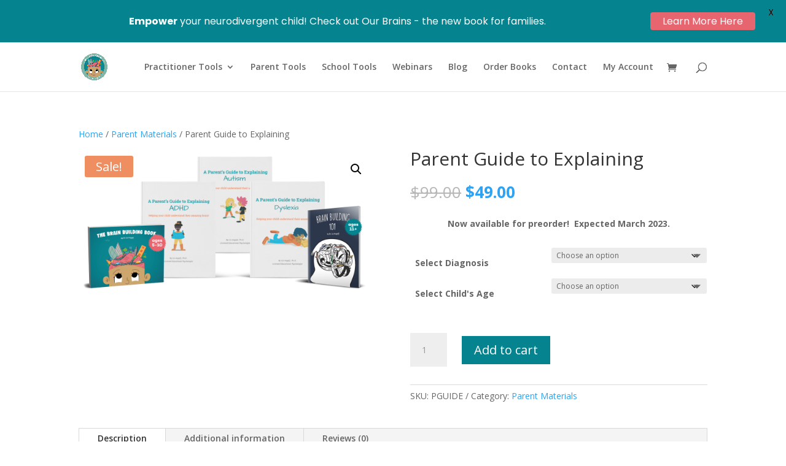

--- FILE ---
content_type: text/css
request_url: https://explainingbrains.com/wp-content/et-cache/6650/et-core-unified-6650.min.css?ver=1766127119
body_size: -217
content:
.wc-block-components-button:not(.is-link).contained,.wc-block-components-button:not(.is-link).contained:active,.wc-block-components-button:not(.is-link).contained:disabled,.wc-block-components-button:not(.is-link).contained:focus,.wc-block-components-button:not(.is-link).contained:hover{background-color:#05848f;color:#fff}.woocommerce .woocommerce-error,.woocommerce .woocommerce-info,.woocommerce .woocommerce-message{background:#05848f}.wc-block-components-product-name{color:#05848f}